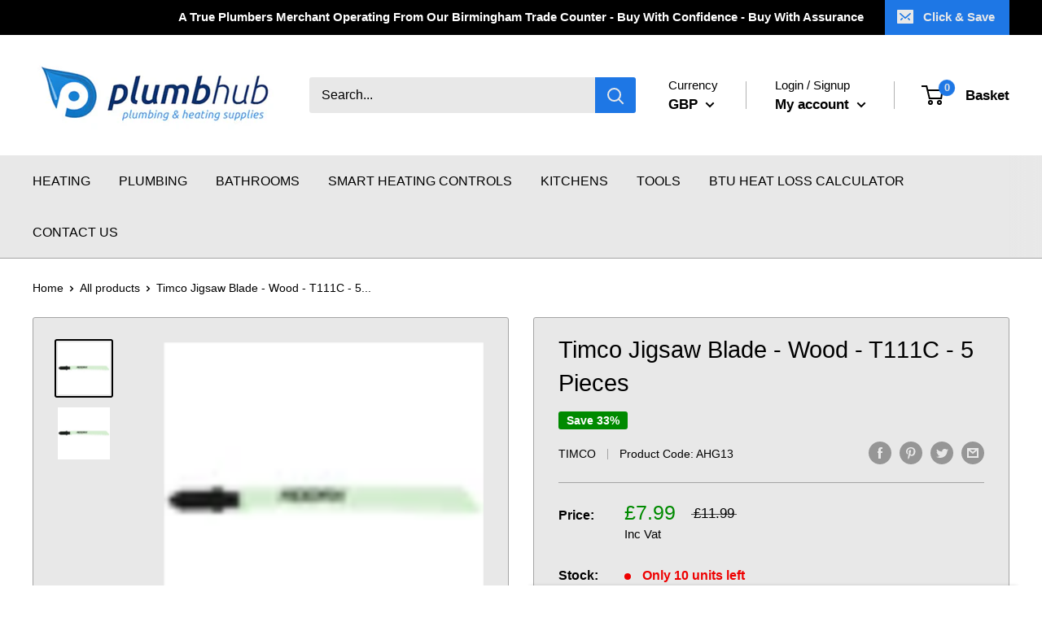

--- FILE ---
content_type: text/javascript
request_url: https://www.plumbhub.co.uk/cdn/shop/t/43/assets/custom.js?v=90373254691674712701709199383
body_size: -808
content:
//# sourceMappingURL=/cdn/shop/t/43/assets/custom.js.map?v=90373254691674712701709199383
